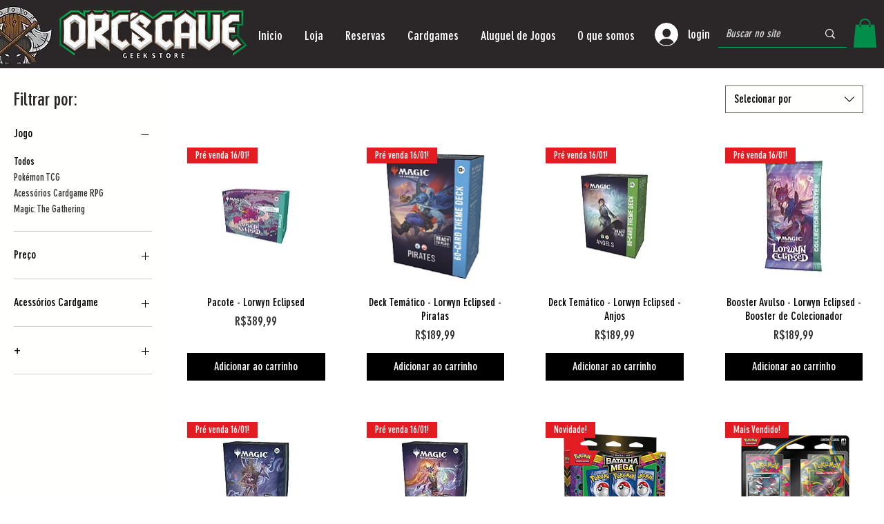

--- FILE ---
content_type: application/javascript
request_url: https://static.parastorage.com/services/wixstores-client-gallery/1.5691.0/client-viewer/5995.chunk.min.js
body_size: 4946
content:
"use strict";(("undefined"!=typeof self?self:this).webpackJsonp__wix_wixstores_client_gallery=("undefined"!=typeof self?self:this).webpackJsonp__wix_wixstores_client_gallery||[]).push([[5995],{25995:(e,t,n)=>{n.r(t),n.d(t,{createFocusTrap:()=>m});var o=n(64660);
/*!
* focus-trap 7.6.6
* @license MIT, https://github.com/focus-trap/focus-trap/blob/master/LICENSE
*/function r(e,t){(null==t||t>e.length)&&(t=e.length);for(var n=0,o=Array(t);n<t;n++)o[n]=e[n];return o}function a(e,t,n){return(t=function(e){var t=function(e,t){if("object"!=typeof e||!e)return e;var n=e[Symbol.toPrimitive];if(void 0!==n){var o=n.call(e,t);if("object"!=typeof o)return o;throw new TypeError("@@toPrimitive must return a primitive value.")}return("string"===t?String:Number)(e)}(e,"string");return"symbol"==typeof t?t:t+""}(t))in e?Object.defineProperty(e,t,{value:n,enumerable:!0,configurable:!0,writable:!0}):e[t]=n,e}function i(e,t){var n=Object.keys(e);if(Object.getOwnPropertySymbols){var o=Object.getOwnPropertySymbols(e);t&&(o=o.filter(function(t){return Object.getOwnPropertyDescriptor(e,t).enumerable})),n.push.apply(n,o)}return n}function u(e){for(var t=1;t<arguments.length;t++){var n=null!=arguments[t]?arguments[t]:{};t%2?i(Object(n),!0).forEach(function(t){a(e,t,n[t])}):Object.getOwnPropertyDescriptors?Object.defineProperties(e,Object.getOwnPropertyDescriptors(n)):i(Object(n)).forEach(function(t){Object.defineProperty(e,t,Object.getOwnPropertyDescriptor(n,t))})}return e}function c(e){return function(e){if(Array.isArray(e))return r(e)}(e)||function(e){if("undefined"!=typeof Symbol&&null!=e[Symbol.iterator]||null!=e["@@iterator"])return Array.from(e)}(e)||function(e,t){if(e){if("string"==typeof e)return r(e,t);var n={}.toString.call(e).slice(8,-1);return"Object"===n&&e.constructor&&(n=e.constructor.name),"Map"===n||"Set"===n?Array.from(e):"Arguments"===n||/^(?:Ui|I)nt(?:8|16|32)(?:Clamped)?Array$/.test(n)?r(e,t):void 0}}(e)||function(){throw new TypeError("Invalid attempt to spread non-iterable instance.\nIn order to be iterable, non-array objects must have a [Symbol.iterator]() method.")}()}var l=function(e,t){if(e.length>0){var n=e[e.length-1];n!==t&&n._setPausedState(!0)}var o=e.indexOf(t);-1===o||e.splice(o,1),e.push(t)},s=function(e,t){var n=e.indexOf(t);-1!==n&&e.splice(n,1),e.length>0&&!e[e.length-1]._isManuallyPaused()&&e[e.length-1]._setPausedState(!1)},d=function(e){return"Tab"===(null==e?void 0:e.key)||9===(null==e?void 0:e.keyCode)},f=function(e){return d(e)&&!e.shiftKey},b=function(e){return d(e)&&e.shiftKey},v=function(e){return setTimeout(e,0)},p=function(e){for(var t=arguments.length,n=new Array(t>1?t-1:0),o=1;o<t;o++)n[o-1]=arguments[o];return"function"==typeof e?e.apply(void 0,n):e},h=function(e){return e.target.shadowRoot&&"function"==typeof e.composedPath?e.composedPath()[0]:e.target},y=[],m=function(e,t){var n,r=(null==t?void 0:t.document)||document,a=(null==t?void 0:t.trapStack)||y,i=u({returnFocusOnDeactivate:!0,escapeDeactivates:!0,delayInitialFocus:!0,isKeyForward:f,isKeyBackward:b},t),m={containers:[],containerGroups:[],tabbableGroups:[],nodeFocusedBeforeActivation:null,mostRecentlyFocusedNode:null,active:!1,paused:!1,manuallyPaused:!1,delayInitialFocusTimer:void 0,recentNavEvent:void 0},g=function(e,t,n){return e&&void 0!==e[t]?e[t]:i[n||t]},w=function(e,t){var n="function"==typeof(null==t?void 0:t.composedPath)?t.composedPath():void 0;return m.containerGroups.findIndex(function(t){var o=t.container,r=t.tabbableNodes;return o.contains(e)||(null==n?void 0:n.includes(o))||r.find(function(t){return t===e})})},N=function(e){var t=arguments.length>1&&void 0!==arguments[1]?arguments[1]:{},n=t.hasFallback,o=void 0!==n&&n,a=t.params,u=void 0===a?[]:a,l=i[e];if("function"==typeof l&&(l=l.apply(void 0,c(u))),!0===l&&(l=void 0),!l){if(void 0===l||!1===l)return l;throw new Error("`".concat(e,"` was specified but was not a node, or did not return a node"))}var s=l;if("string"==typeof l){try{s=r.querySelector(l)}catch(t){throw new Error("`".concat(e,'` appears to be an invalid selector; error="').concat(t.message,'"'))}if(!s&&!o)throw new Error("`".concat(e,"` as selector refers to no known node"))}return s},E=function(){var e=N("initialFocus",{hasFallback:!0});if(!1===e)return!1;if(void 0===e||e&&!(0,o.isFocusable)(e,i.tabbableOptions))if(w(r.activeElement)>=0)e=r.activeElement;else{var t=m.tabbableGroups[0];e=t&&t.firstTabbableNode||N("fallbackFocus")}else null===e&&(e=N("fallbackFocus"));if(!e)throw new Error("Your focus-trap needs to have at least one focusable element");return e},S=function(){if(m.containerGroups=m.containers.map(function(e){var t=(0,o.tabbable)(e,i.tabbableOptions),n=(0,o.focusable)(e,i.tabbableOptions),r=t.length>0?t[0]:void 0,a=t.length>0?t[t.length-1]:void 0,u=n.find(function(e){return(0,o.isTabbable)(e)}),c=n.slice().reverse().find(function(e){return(0,o.isTabbable)(e)}),l=!!t.find(function(e){return(0,o.getTabIndex)(e)>0});return{container:e,tabbableNodes:t,focusableNodes:n,posTabIndexesFound:l,firstTabbableNode:r,lastTabbableNode:a,firstDomTabbableNode:u,lastDomTabbableNode:c,nextTabbableNode:function(e){var r=!(arguments.length>1&&void 0!==arguments[1])||arguments[1],a=t.indexOf(e);return a<0?r?n.slice(n.indexOf(e)+1).find(function(e){return(0,o.isTabbable)(e)}):n.slice(0,n.indexOf(e)).reverse().find(function(e){return(0,o.isTabbable)(e)}):t[a+(r?1:-1)]}}}),m.tabbableGroups=m.containerGroups.filter(function(e){return e.tabbableNodes.length>0}),m.tabbableGroups.length<=0&&!N("fallbackFocus"))throw new Error("Your focus-trap must have at least one container with at least one tabbable node in it at all times");if(m.containerGroups.find(function(e){return e.posTabIndexesFound})&&m.containerGroups.length>1)throw new Error("At least one node with a positive tabindex was found in one of your focus-trap's multiple containers. Positive tabindexes are only supported in single-container focus-traps.")},T=function(e){var t=e.activeElement;if(t)return t.shadowRoot&&null!==t.shadowRoot.activeElement?T(t.shadowRoot):t},F=function(e){!1!==e&&e!==T(document)&&(e&&e.focus?(e.focus({preventScroll:!!i.preventScroll}),m.mostRecentlyFocusedNode=e,function(e){return e.tagName&&"input"===e.tagName.toLowerCase()&&"function"==typeof e.select}(e)&&e.select()):F(E()))},O=function(e){var t=N("setReturnFocus",{params:[e]});return t||!1!==t&&e},k=function(e){var t=e.target,n=e.event,r=e.isBackward,a=void 0!==r&&r;t=t||h(n),S();var u=null;if(m.tabbableGroups.length>0){var c=w(t,n),l=c>=0?m.containerGroups[c]:void 0;if(c<0)u=a?m.tabbableGroups[m.tabbableGroups.length-1].lastTabbableNode:m.tabbableGroups[0].firstTabbableNode;else if(a){var s=m.tabbableGroups.findIndex(function(e){var n=e.firstTabbableNode;return t===n});if(s<0&&(l.container===t||(0,o.isFocusable)(t,i.tabbableOptions)&&!(0,o.isTabbable)(t,i.tabbableOptions)&&!l.nextTabbableNode(t,!1))&&(s=c),s>=0){var f=0===s?m.tabbableGroups.length-1:s-1,b=m.tabbableGroups[f];u=(0,o.getTabIndex)(t)>=0?b.lastTabbableNode:b.lastDomTabbableNode}else d(n)||(u=l.nextTabbableNode(t,!1))}else{var v=m.tabbableGroups.findIndex(function(e){var n=e.lastTabbableNode;return t===n});if(v<0&&(l.container===t||(0,o.isFocusable)(t,i.tabbableOptions)&&!(0,o.isTabbable)(t,i.tabbableOptions)&&!l.nextTabbableNode(t))&&(v=c),v>=0){var p=v===m.tabbableGroups.length-1?0:v+1,y=m.tabbableGroups[p];u=(0,o.getTabIndex)(t)>=0?y.firstTabbableNode:y.firstDomTabbableNode}else d(n)||(u=l.nextTabbableNode(t))}}else u=N("fallbackFocus");return u},P=function(e){var t=h(e);w(t,e)>=0||(p(i.clickOutsideDeactivates,e)?n.deactivate({returnFocus:i.returnFocusOnDeactivate}):p(i.allowOutsideClick,e)||e.preventDefault())},x=function(e){var t=h(e),n=w(t,e)>=0;if(n||t instanceof Document)n&&(m.mostRecentlyFocusedNode=t);else{var r;e.stopImmediatePropagation();var a=!0;if(m.mostRecentlyFocusedNode)if((0,o.getTabIndex)(m.mostRecentlyFocusedNode)>0){var u=w(m.mostRecentlyFocusedNode),c=m.containerGroups[u].tabbableNodes;if(c.length>0){var l=c.findIndex(function(e){return e===m.mostRecentlyFocusedNode});l>=0&&(i.isKeyForward(m.recentNavEvent)?l+1<c.length&&(r=c[l+1],a=!1):l-1>=0&&(r=c[l-1],a=!1))}}else m.containerGroups.some(function(e){return e.tabbableNodes.some(function(e){return(0,o.getTabIndex)(e)>0})})||(a=!1);else a=!1;a&&(r=k({target:m.mostRecentlyFocusedNode,isBackward:i.isKeyBackward(m.recentNavEvent)})),F(r||(m.mostRecentlyFocusedNode||E()))}m.recentNavEvent=void 0},I=function(e){(i.isKeyForward(e)||i.isKeyBackward(e))&&function(e){var t=arguments.length>1&&void 0!==arguments[1]&&arguments[1];m.recentNavEvent=e;var n=k({event:e,isBackward:t});n&&(d(e)&&e.preventDefault(),F(n))}(e,i.isKeyBackward(e))},R=function(e){var t;"Escape"!==(null==(t=e)?void 0:t.key)&&"Esc"!==(null==t?void 0:t.key)&&27!==(null==t?void 0:t.keyCode)||!1===p(i.escapeDeactivates,e)||(e.preventDefault(),n.deactivate())},D=function(e){var t=h(e);w(t,e)>=0||p(i.clickOutsideDeactivates,e)||p(i.allowOutsideClick,e)||(e.preventDefault(),e.stopImmediatePropagation())},A=function(){if(m.active)return l(a,n),m.delayInitialFocusTimer=i.delayInitialFocus?v(function(){F(E())}):F(E()),r.addEventListener("focusin",x,!0),r.addEventListener("mousedown",P,{capture:!0,passive:!1}),r.addEventListener("touchstart",P,{capture:!0,passive:!1}),r.addEventListener("click",D,{capture:!0,passive:!1}),r.addEventListener("keydown",I,{capture:!0,passive:!1}),r.addEventListener("keydown",R),n},C=function(){if(m.active)return r.removeEventListener("focusin",x,!0),r.removeEventListener("mousedown",P,!0),r.removeEventListener("touchstart",P,!0),r.removeEventListener("click",D,!0),r.removeEventListener("keydown",I,!0),r.removeEventListener("keydown",R),n},G="undefined"!=typeof window&&"MutationObserver"in window?new MutationObserver(function(e){e.some(function(e){return Array.from(e.removedNodes).some(function(e){return e===m.mostRecentlyFocusedNode})})&&F(E())}):void 0,L=function(){G&&(G.disconnect(),m.active&&!m.paused&&m.containers.map(function(e){G.observe(e,{subtree:!0,childList:!0})}))};return n={get active(){return m.active},get paused(){return m.paused},activate:function(e){if(m.active)return this;var t=g(e,"onActivate"),n=g(e,"onPostActivate"),o=g(e,"checkCanFocusTrap");o||S(),m.active=!0,m.paused=!1,m.nodeFocusedBeforeActivation=T(r),null==t||t();var a=function(){o&&S(),A(),L(),null==n||n()};return o?(o(m.containers.concat()).then(a,a),this):(a(),this)},deactivate:function(e){if(!m.active)return this;var t=u({onDeactivate:i.onDeactivate,onPostDeactivate:i.onPostDeactivate,checkCanReturnFocus:i.checkCanReturnFocus},e);clearTimeout(m.delayInitialFocusTimer),m.delayInitialFocusTimer=void 0,C(),m.active=!1,m.paused=!1,L(),s(a,n);var o=g(t,"onDeactivate"),r=g(t,"onPostDeactivate"),c=g(t,"checkCanReturnFocus"),l=g(t,"returnFocus","returnFocusOnDeactivate");null==o||o();var d=function(){v(function(){l&&F(O(m.nodeFocusedBeforeActivation)),null==r||r()})};return l&&c?(c(O(m.nodeFocusedBeforeActivation)).then(d,d),this):(d(),this)},pause:function(e){return m.active?(m.manuallyPaused=!0,this._setPausedState(!0,e)):this},unpause:function(e){return m.active?(m.manuallyPaused=!1,a[a.length-1]!==this?this:this._setPausedState(!1,e)):this},updateContainerElements:function(e){var t=[].concat(e).filter(Boolean);return m.containers=t.map(function(e){return"string"==typeof e?r.querySelector(e):e}),m.active&&S(),L(),this}},Object.defineProperties(n,{_isManuallyPaused:{value:function(){return m.manuallyPaused}},_setPausedState:{value:function(e,t){if(m.paused===e)return this;if(m.paused=e,e){var n=g(t,"onPause"),o=g(t,"onPostPause");null==n||n(),C(),L(),null==o||o()}else{var r=g(t,"onUnpause"),a=g(t,"onPostUnpause");null==r||r(),S(),A(),L(),null==a||a()}return this}}}),n.updateContainerElements(e),n}},64660:(e,t,n)=>{n.r(t),n.d(t,{focusable:()=>S,getTabIndex:()=>f,isFocusable:()=>O,isTabbable:()=>T,tabbable:()=>E});
/*!
* tabbable 6.3.0
* @license MIT, https://github.com/focus-trap/tabbable/blob/master/LICENSE
*/
var o=["input:not([inert])","select:not([inert])","textarea:not([inert])","a[href]:not([inert])","button:not([inert])","[tabindex]:not(slot):not([inert])","audio[controls]:not([inert])","video[controls]:not([inert])",'[contenteditable]:not([contenteditable="false"]):not([inert])',"details>summary:first-of-type:not([inert])","details:not([inert])"],r=o.join(","),a="undefined"==typeof Element,i=a?function(){}:Element.prototype.matches||Element.prototype.msMatchesSelector||Element.prototype.webkitMatchesSelector,u=!a&&Element.prototype.getRootNode?function(e){var t;return null==e||null===(t=e.getRootNode)||void 0===t?void 0:t.call(e)}:function(e){return null==e?void 0:e.ownerDocument},c=function(e,t){var n;void 0===t&&(t=!0);var o=null==e||null===(n=e.getAttribute)||void 0===n?void 0:n.call(e,"inert");return""===o||"true"===o||t&&e&&c(e.parentNode)},l=function(e,t,n){if(c(e))return[];var o=Array.prototype.slice.apply(e.querySelectorAll(r));return t&&i.call(e,r)&&o.unshift(e),o=o.filter(n)},s=function(e,t,n){for(var o=[],a=Array.from(e);a.length;){var u=a.shift();if(!c(u,!1))if("SLOT"===u.tagName){var l=u.assignedElements(),d=l.length?l:u.children,f=s(d,!0,n);n.flatten?o.push.apply(o,f):o.push({scopeParent:u,candidates:f})}else{i.call(u,r)&&n.filter(u)&&(t||!e.includes(u))&&o.push(u);var b=u.shadowRoot||"function"==typeof n.getShadowRoot&&n.getShadowRoot(u),v=!c(b,!1)&&(!n.shadowRootFilter||n.shadowRootFilter(u));if(b&&v){var p=s(!0===b?u.children:b.children,!0,n);n.flatten?o.push.apply(o,p):o.push({scopeParent:u,candidates:p})}else a.unshift.apply(a,u.children)}}return o},d=function(e){return!isNaN(parseInt(e.getAttribute("tabindex"),10))},f=function(e){if(!e)throw new Error("No node provided");return e.tabIndex<0&&(/^(AUDIO|VIDEO|DETAILS)$/.test(e.tagName)||function(e){var t,n=null==e||null===(t=e.getAttribute)||void 0===t?void 0:t.call(e,"contenteditable");return""===n||"true"===n}(e))&&!d(e)?0:e.tabIndex},b=function(e,t){return e.tabIndex===t.tabIndex?e.documentOrder-t.documentOrder:e.tabIndex-t.tabIndex},v=function(e){return"INPUT"===e.tagName},p=function(e){return function(e){return v(e)&&"radio"===e.type}(e)&&!function(e){if(!e.name)return!0;var t,n=e.form||u(e),o=function(e){return n.querySelectorAll('input[type="radio"][name="'+e+'"]')};if("undefined"!=typeof window&&void 0!==window.CSS&&"function"==typeof window.CSS.escape)t=o(window.CSS.escape(e.name));else try{t=o(e.name)}catch(e){return console.error("Looks like you have a radio button with a name attribute containing invalid CSS selector characters and need the CSS.escape polyfill: %s",e.message),!1}var r=function(e,t){for(var n=0;n<e.length;n++)if(e[n].checked&&e[n].form===t)return e[n]}(t,e.form);return!r||r===e}(e)},h=function(e){var t=e.getBoundingClientRect(),n=t.width,o=t.height;return 0===n&&0===o},y=function(e,t){var n=t.displayCheck,o=t.getShadowRoot;if("full-native"===n&&"checkVisibility"in e)return!e.checkVisibility({checkOpacity:!1,opacityProperty:!1,contentVisibilityAuto:!0,visibilityProperty:!0,checkVisibilityCSS:!0});if("hidden"===getComputedStyle(e).visibility)return!0;var r=i.call(e,"details>summary:first-of-type")?e.parentElement:e;if(i.call(r,"details:not([open]) *"))return!0;if(n&&"full"!==n&&"full-native"!==n&&"legacy-full"!==n){if("non-zero-area"===n)return h(e)}else{if("function"==typeof o){for(var a=e;e;){var c=e.parentElement,l=u(e);if(c&&!c.shadowRoot&&!0===o(c))return h(e);e=e.assignedSlot?e.assignedSlot:c||l===e.ownerDocument?c:l.host}e=a}if(function(e){var t,n,o,r,a=e&&u(e),i=null===(t=a)||void 0===t?void 0:t.host,c=!1;if(a&&a!==e)for(c=!!(null!==(n=i)&&void 0!==n&&null!==(o=n.ownerDocument)&&void 0!==o&&o.contains(i)||null!=e&&null!==(r=e.ownerDocument)&&void 0!==r&&r.contains(e));!c&&i;){var l,s,d;c=!(null===(s=i=null===(l=a=u(i))||void 0===l?void 0:l.host)||void 0===s||null===(d=s.ownerDocument)||void 0===d||!d.contains(i))}return c}(e))return!e.getClientRects().length;if("legacy-full"!==n)return!0}return!1},m=function(e,t){return!(t.disabled||c(t)||function(e){return v(e)&&"hidden"===e.type}(t)||y(t,e)||function(e){return"DETAILS"===e.tagName&&Array.prototype.slice.apply(e.children).some(function(e){return"SUMMARY"===e.tagName})}(t)||function(e){if(/^(INPUT|BUTTON|SELECT|TEXTAREA)$/.test(e.tagName))for(var t=e.parentElement;t;){if("FIELDSET"===t.tagName&&t.disabled){for(var n=0;n<t.children.length;n++){var o=t.children.item(n);if("LEGEND"===o.tagName)return!!i.call(t,"fieldset[disabled] *")||!o.contains(e)}return!0}t=t.parentElement}return!1}(t))},g=function(e,t){return!(p(t)||f(t)<0||!m(e,t))},w=function(e){var t=parseInt(e.getAttribute("tabindex"),10);return!!(isNaN(t)||t>=0)},N=function(e){var t=[],n=[];return e.forEach(function(e,o){var r=!!e.scopeParent,a=r?e.scopeParent:e,i=function(e,t){var n=f(e);return n<0&&t&&!d(e)?0:n}(a,r),u=r?N(e.candidates):a;0===i?r?t.push.apply(t,u):t.push(a):n.push({documentOrder:o,tabIndex:i,item:e,isScope:r,content:u})}),n.sort(b).reduce(function(e,t){return t.isScope?e.push.apply(e,t.content):e.push(t.content),e},[]).concat(t)},E=function(e,t){var n;return n=(t=t||{}).getShadowRoot?s([e],t.includeContainer,{filter:g.bind(null,t),flatten:!1,getShadowRoot:t.getShadowRoot,shadowRootFilter:w}):l(e,t.includeContainer,g.bind(null,t)),N(n)},S=function(e,t){return(t=t||{}).getShadowRoot?s([e],t.includeContainer,{filter:m.bind(null,t),flatten:!0,getShadowRoot:t.getShadowRoot}):l(e,t.includeContainer,m.bind(null,t))},T=function(e,t){if(t=t||{},!e)throw new Error("No node provided");return!1!==i.call(e,r)&&g(t,e)},F=o.concat("iframe").join(","),O=function(e,t){if(t=t||{},!e)throw new Error("No node provided");return!1!==i.call(e,F)&&m(t,e)}}}]);
//# sourceMappingURL=5995.chunk.min.js.map